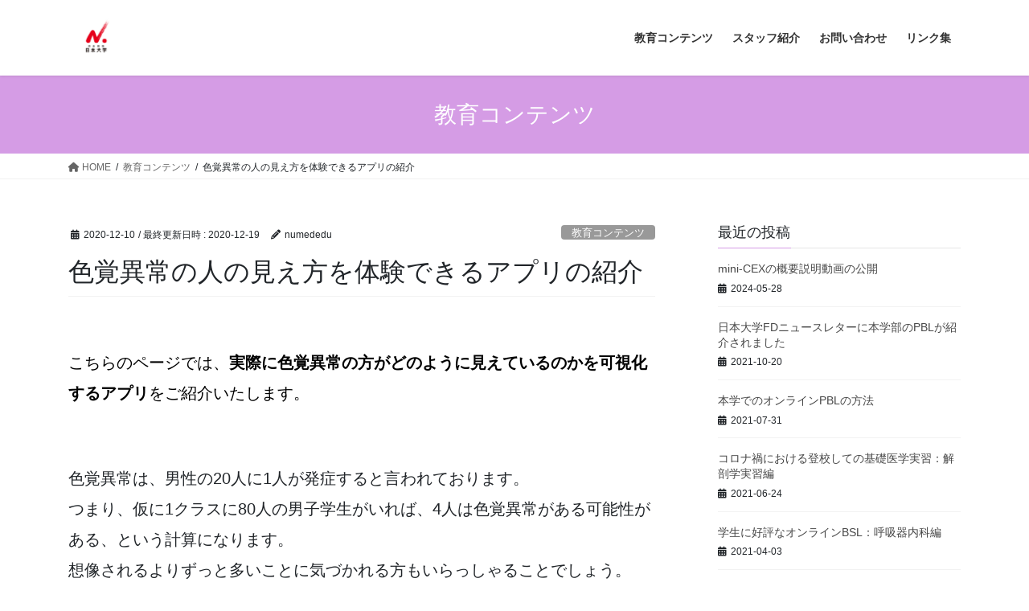

--- FILE ---
content_type: text/html; charset=UTF-8
request_url: https://numed-education-center.com/2020/12/10/apps/
body_size: 12967
content:
<!DOCTYPE html>
<html lang="ja">
<head>
<meta charset="utf-8">
<meta http-equiv="X-UA-Compatible" content="IE=edge">
<meta name="viewport" content="width=device-width, initial-scale=1">

<title>色覚異常の人の見え方を体験できるアプリの紹介 | 日本大学医学部医学教育センター</title>
<meta name='robots' content='max-image-preview:large' />
	<style>img:is([sizes="auto" i], [sizes^="auto," i]) { contain-intrinsic-size: 3000px 1500px }</style>
	<link rel='dns-prefetch' href='//webfonts.xserver.jp' />
<link rel='dns-prefetch' href='//www.googletagmanager.com' />
<link rel="alternate" type="application/rss+xml" title="日本大学医学部医学教育センター &raquo; フィード" href="https://numed-education-center.com/feed/" />
<link rel="alternate" type="application/rss+xml" title="日本大学医学部医学教育センター &raquo; コメントフィード" href="https://numed-education-center.com/comments/feed/" />
<link rel="alternate" type="application/rss+xml" title="日本大学医学部医学教育センター &raquo; 色覚異常の人の見え方を体験できるアプリの紹介 のコメントのフィード" href="https://numed-education-center.com/2020/12/10/apps/feed/" />
<meta name="description" content="こちらのページでは、実際に色覚異常の方がどのように見えているのかを可視化するアプリをご紹介いたします。色覚異常は、男性の20人に1人が発症すると言われております。つまり、仮に1クラスに80人の男子学生がいれば、4人は色覚異常がある可能性がある、という計算になります。想像されるよりずっと多いことに気づかれる方もいらっしゃることでしょう。そのような学生さんから、授業スライドなどで使用されている「強調文字」が、逆に見えにくくなっていて困ると" /><script type="text/javascript">
/* <![CDATA[ */
window._wpemojiSettings = {"baseUrl":"https:\/\/s.w.org\/images\/core\/emoji\/15.0.3\/72x72\/","ext":".png","svgUrl":"https:\/\/s.w.org\/images\/core\/emoji\/15.0.3\/svg\/","svgExt":".svg","source":{"concatemoji":"https:\/\/numed-education-center.com\/wp-includes\/js\/wp-emoji-release.min.js?ver=6.7.4"}};
/*! This file is auto-generated */
!function(i,n){var o,s,e;function c(e){try{var t={supportTests:e,timestamp:(new Date).valueOf()};sessionStorage.setItem(o,JSON.stringify(t))}catch(e){}}function p(e,t,n){e.clearRect(0,0,e.canvas.width,e.canvas.height),e.fillText(t,0,0);var t=new Uint32Array(e.getImageData(0,0,e.canvas.width,e.canvas.height).data),r=(e.clearRect(0,0,e.canvas.width,e.canvas.height),e.fillText(n,0,0),new Uint32Array(e.getImageData(0,0,e.canvas.width,e.canvas.height).data));return t.every(function(e,t){return e===r[t]})}function u(e,t,n){switch(t){case"flag":return n(e,"\ud83c\udff3\ufe0f\u200d\u26a7\ufe0f","\ud83c\udff3\ufe0f\u200b\u26a7\ufe0f")?!1:!n(e,"\ud83c\uddfa\ud83c\uddf3","\ud83c\uddfa\u200b\ud83c\uddf3")&&!n(e,"\ud83c\udff4\udb40\udc67\udb40\udc62\udb40\udc65\udb40\udc6e\udb40\udc67\udb40\udc7f","\ud83c\udff4\u200b\udb40\udc67\u200b\udb40\udc62\u200b\udb40\udc65\u200b\udb40\udc6e\u200b\udb40\udc67\u200b\udb40\udc7f");case"emoji":return!n(e,"\ud83d\udc26\u200d\u2b1b","\ud83d\udc26\u200b\u2b1b")}return!1}function f(e,t,n){var r="undefined"!=typeof WorkerGlobalScope&&self instanceof WorkerGlobalScope?new OffscreenCanvas(300,150):i.createElement("canvas"),a=r.getContext("2d",{willReadFrequently:!0}),o=(a.textBaseline="top",a.font="600 32px Arial",{});return e.forEach(function(e){o[e]=t(a,e,n)}),o}function t(e){var t=i.createElement("script");t.src=e,t.defer=!0,i.head.appendChild(t)}"undefined"!=typeof Promise&&(o="wpEmojiSettingsSupports",s=["flag","emoji"],n.supports={everything:!0,everythingExceptFlag:!0},e=new Promise(function(e){i.addEventListener("DOMContentLoaded",e,{once:!0})}),new Promise(function(t){var n=function(){try{var e=JSON.parse(sessionStorage.getItem(o));if("object"==typeof e&&"number"==typeof e.timestamp&&(new Date).valueOf()<e.timestamp+604800&&"object"==typeof e.supportTests)return e.supportTests}catch(e){}return null}();if(!n){if("undefined"!=typeof Worker&&"undefined"!=typeof OffscreenCanvas&&"undefined"!=typeof URL&&URL.createObjectURL&&"undefined"!=typeof Blob)try{var e="postMessage("+f.toString()+"("+[JSON.stringify(s),u.toString(),p.toString()].join(",")+"));",r=new Blob([e],{type:"text/javascript"}),a=new Worker(URL.createObjectURL(r),{name:"wpTestEmojiSupports"});return void(a.onmessage=function(e){c(n=e.data),a.terminate(),t(n)})}catch(e){}c(n=f(s,u,p))}t(n)}).then(function(e){for(var t in e)n.supports[t]=e[t],n.supports.everything=n.supports.everything&&n.supports[t],"flag"!==t&&(n.supports.everythingExceptFlag=n.supports.everythingExceptFlag&&n.supports[t]);n.supports.everythingExceptFlag=n.supports.everythingExceptFlag&&!n.supports.flag,n.DOMReady=!1,n.readyCallback=function(){n.DOMReady=!0}}).then(function(){return e}).then(function(){var e;n.supports.everything||(n.readyCallback(),(e=n.source||{}).concatemoji?t(e.concatemoji):e.wpemoji&&e.twemoji&&(t(e.twemoji),t(e.wpemoji)))}))}((window,document),window._wpemojiSettings);
/* ]]> */
</script>
<link rel='preload' id='vkExUnit_common_style-css-preload' href='https://numed-education-center.com/wp-content/plugins/vk-all-in-one-expansion-unit/assets/css/vkExUnit_style.css?ver=9.113.0.1' as='style' onload="this.onload=null;this.rel='stylesheet'"/>
<link rel='stylesheet' id='vkExUnit_common_style-css' href='https://numed-education-center.com/wp-content/plugins/vk-all-in-one-expansion-unit/assets/css/vkExUnit_style.css?ver=9.113.0.1' media='print' onload="this.media='all'; this.onload=null;">
<style id='vkExUnit_common_style-inline-css' type='text/css'>
:root {--ver_page_top_button_url:url(https://numed-education-center.com/wp-content/plugins/vk-all-in-one-expansion-unit/assets/images/to-top-btn-icon.svg);}@font-face {font-weight: normal;font-style: normal;font-family: "vk_sns";src: url("https://numed-education-center.com/wp-content/plugins/vk-all-in-one-expansion-unit/inc/sns/icons/fonts/vk_sns.eot?-bq20cj");src: url("https://numed-education-center.com/wp-content/plugins/vk-all-in-one-expansion-unit/inc/sns/icons/fonts/vk_sns.eot?#iefix-bq20cj") format("embedded-opentype"),url("https://numed-education-center.com/wp-content/plugins/vk-all-in-one-expansion-unit/inc/sns/icons/fonts/vk_sns.woff?-bq20cj") format("woff"),url("https://numed-education-center.com/wp-content/plugins/vk-all-in-one-expansion-unit/inc/sns/icons/fonts/vk_sns.ttf?-bq20cj") format("truetype"),url("https://numed-education-center.com/wp-content/plugins/vk-all-in-one-expansion-unit/inc/sns/icons/fonts/vk_sns.svg?-bq20cj#vk_sns") format("svg");}
.veu_promotion-alert__content--text {border: 1px solid rgba(0,0,0,0.125);padding: 0.5em 1em;border-radius: var(--vk-size-radius);margin-bottom: var(--vk-margin-block-bottom);font-size: 0.875rem;}/* Alert Content部分に段落タグを入れた場合に最後の段落の余白を0にする */.veu_promotion-alert__content--text p:last-of-type{margin-bottom:0;margin-top: 0;}
</style>
<style id='wp-emoji-styles-inline-css' type='text/css'>

	img.wp-smiley, img.emoji {
		display: inline !important;
		border: none !important;
		box-shadow: none !important;
		height: 1em !important;
		width: 1em !important;
		margin: 0 0.07em !important;
		vertical-align: -0.1em !important;
		background: none !important;
		padding: 0 !important;
	}
</style>
<link rel='preload' id='wp-block-library-css-preload' href='https://numed-education-center.com/wp-includes/css/dist/block-library/style.min.css?ver=6.7.4' as='style' onload="this.onload=null;this.rel='stylesheet'"/>
<link rel='stylesheet' id='wp-block-library-css' href='https://numed-education-center.com/wp-includes/css/dist/block-library/style.min.css?ver=6.7.4' media='print' onload="this.media='all'; this.onload=null;">
<style id='wp-block-library-inline-css' type='text/css'>
/* VK Color Palettes */
</style>
<style id='classic-theme-styles-inline-css' type='text/css'>
/*! This file is auto-generated */
.wp-block-button__link{color:#fff;background-color:#32373c;border-radius:9999px;box-shadow:none;text-decoration:none;padding:calc(.667em + 2px) calc(1.333em + 2px);font-size:1.125em}.wp-block-file__button{background:#32373c;color:#fff;text-decoration:none}
</style>
<style id='global-styles-inline-css' type='text/css'>
:root{--wp--preset--aspect-ratio--square: 1;--wp--preset--aspect-ratio--4-3: 4/3;--wp--preset--aspect-ratio--3-4: 3/4;--wp--preset--aspect-ratio--3-2: 3/2;--wp--preset--aspect-ratio--2-3: 2/3;--wp--preset--aspect-ratio--16-9: 16/9;--wp--preset--aspect-ratio--9-16: 9/16;--wp--preset--color--black: #000000;--wp--preset--color--cyan-bluish-gray: #abb8c3;--wp--preset--color--white: #ffffff;--wp--preset--color--pale-pink: #f78da7;--wp--preset--color--vivid-red: #cf2e2e;--wp--preset--color--luminous-vivid-orange: #ff6900;--wp--preset--color--luminous-vivid-amber: #fcb900;--wp--preset--color--light-green-cyan: #7bdcb5;--wp--preset--color--vivid-green-cyan: #00d084;--wp--preset--color--pale-cyan-blue: #8ed1fc;--wp--preset--color--vivid-cyan-blue: #0693e3;--wp--preset--color--vivid-purple: #9b51e0;--wp--preset--gradient--vivid-cyan-blue-to-vivid-purple: linear-gradient(135deg,rgba(6,147,227,1) 0%,rgb(155,81,224) 100%);--wp--preset--gradient--light-green-cyan-to-vivid-green-cyan: linear-gradient(135deg,rgb(122,220,180) 0%,rgb(0,208,130) 100%);--wp--preset--gradient--luminous-vivid-amber-to-luminous-vivid-orange: linear-gradient(135deg,rgba(252,185,0,1) 0%,rgba(255,105,0,1) 100%);--wp--preset--gradient--luminous-vivid-orange-to-vivid-red: linear-gradient(135deg,rgba(255,105,0,1) 0%,rgb(207,46,46) 100%);--wp--preset--gradient--very-light-gray-to-cyan-bluish-gray: linear-gradient(135deg,rgb(238,238,238) 0%,rgb(169,184,195) 100%);--wp--preset--gradient--cool-to-warm-spectrum: linear-gradient(135deg,rgb(74,234,220) 0%,rgb(151,120,209) 20%,rgb(207,42,186) 40%,rgb(238,44,130) 60%,rgb(251,105,98) 80%,rgb(254,248,76) 100%);--wp--preset--gradient--blush-light-purple: linear-gradient(135deg,rgb(255,206,236) 0%,rgb(152,150,240) 100%);--wp--preset--gradient--blush-bordeaux: linear-gradient(135deg,rgb(254,205,165) 0%,rgb(254,45,45) 50%,rgb(107,0,62) 100%);--wp--preset--gradient--luminous-dusk: linear-gradient(135deg,rgb(255,203,112) 0%,rgb(199,81,192) 50%,rgb(65,88,208) 100%);--wp--preset--gradient--pale-ocean: linear-gradient(135deg,rgb(255,245,203) 0%,rgb(182,227,212) 50%,rgb(51,167,181) 100%);--wp--preset--gradient--electric-grass: linear-gradient(135deg,rgb(202,248,128) 0%,rgb(113,206,126) 100%);--wp--preset--gradient--midnight: linear-gradient(135deg,rgb(2,3,129) 0%,rgb(40,116,252) 100%);--wp--preset--font-size--small: 13px;--wp--preset--font-size--medium: 20px;--wp--preset--font-size--large: 36px;--wp--preset--font-size--x-large: 42px;--wp--preset--spacing--20: 0.44rem;--wp--preset--spacing--30: 0.67rem;--wp--preset--spacing--40: 1rem;--wp--preset--spacing--50: 1.5rem;--wp--preset--spacing--60: 2.25rem;--wp--preset--spacing--70: 3.38rem;--wp--preset--spacing--80: 5.06rem;--wp--preset--shadow--natural: 6px 6px 9px rgba(0, 0, 0, 0.2);--wp--preset--shadow--deep: 12px 12px 50px rgba(0, 0, 0, 0.4);--wp--preset--shadow--sharp: 6px 6px 0px rgba(0, 0, 0, 0.2);--wp--preset--shadow--outlined: 6px 6px 0px -3px rgba(255, 255, 255, 1), 6px 6px rgba(0, 0, 0, 1);--wp--preset--shadow--crisp: 6px 6px 0px rgba(0, 0, 0, 1);}:where(.is-layout-flex){gap: 0.5em;}:where(.is-layout-grid){gap: 0.5em;}body .is-layout-flex{display: flex;}.is-layout-flex{flex-wrap: wrap;align-items: center;}.is-layout-flex > :is(*, div){margin: 0;}body .is-layout-grid{display: grid;}.is-layout-grid > :is(*, div){margin: 0;}:where(.wp-block-columns.is-layout-flex){gap: 2em;}:where(.wp-block-columns.is-layout-grid){gap: 2em;}:where(.wp-block-post-template.is-layout-flex){gap: 1.25em;}:where(.wp-block-post-template.is-layout-grid){gap: 1.25em;}.has-black-color{color: var(--wp--preset--color--black) !important;}.has-cyan-bluish-gray-color{color: var(--wp--preset--color--cyan-bluish-gray) !important;}.has-white-color{color: var(--wp--preset--color--white) !important;}.has-pale-pink-color{color: var(--wp--preset--color--pale-pink) !important;}.has-vivid-red-color{color: var(--wp--preset--color--vivid-red) !important;}.has-luminous-vivid-orange-color{color: var(--wp--preset--color--luminous-vivid-orange) !important;}.has-luminous-vivid-amber-color{color: var(--wp--preset--color--luminous-vivid-amber) !important;}.has-light-green-cyan-color{color: var(--wp--preset--color--light-green-cyan) !important;}.has-vivid-green-cyan-color{color: var(--wp--preset--color--vivid-green-cyan) !important;}.has-pale-cyan-blue-color{color: var(--wp--preset--color--pale-cyan-blue) !important;}.has-vivid-cyan-blue-color{color: var(--wp--preset--color--vivid-cyan-blue) !important;}.has-vivid-purple-color{color: var(--wp--preset--color--vivid-purple) !important;}.has-black-background-color{background-color: var(--wp--preset--color--black) !important;}.has-cyan-bluish-gray-background-color{background-color: var(--wp--preset--color--cyan-bluish-gray) !important;}.has-white-background-color{background-color: var(--wp--preset--color--white) !important;}.has-pale-pink-background-color{background-color: var(--wp--preset--color--pale-pink) !important;}.has-vivid-red-background-color{background-color: var(--wp--preset--color--vivid-red) !important;}.has-luminous-vivid-orange-background-color{background-color: var(--wp--preset--color--luminous-vivid-orange) !important;}.has-luminous-vivid-amber-background-color{background-color: var(--wp--preset--color--luminous-vivid-amber) !important;}.has-light-green-cyan-background-color{background-color: var(--wp--preset--color--light-green-cyan) !important;}.has-vivid-green-cyan-background-color{background-color: var(--wp--preset--color--vivid-green-cyan) !important;}.has-pale-cyan-blue-background-color{background-color: var(--wp--preset--color--pale-cyan-blue) !important;}.has-vivid-cyan-blue-background-color{background-color: var(--wp--preset--color--vivid-cyan-blue) !important;}.has-vivid-purple-background-color{background-color: var(--wp--preset--color--vivid-purple) !important;}.has-black-border-color{border-color: var(--wp--preset--color--black) !important;}.has-cyan-bluish-gray-border-color{border-color: var(--wp--preset--color--cyan-bluish-gray) !important;}.has-white-border-color{border-color: var(--wp--preset--color--white) !important;}.has-pale-pink-border-color{border-color: var(--wp--preset--color--pale-pink) !important;}.has-vivid-red-border-color{border-color: var(--wp--preset--color--vivid-red) !important;}.has-luminous-vivid-orange-border-color{border-color: var(--wp--preset--color--luminous-vivid-orange) !important;}.has-luminous-vivid-amber-border-color{border-color: var(--wp--preset--color--luminous-vivid-amber) !important;}.has-light-green-cyan-border-color{border-color: var(--wp--preset--color--light-green-cyan) !important;}.has-vivid-green-cyan-border-color{border-color: var(--wp--preset--color--vivid-green-cyan) !important;}.has-pale-cyan-blue-border-color{border-color: var(--wp--preset--color--pale-cyan-blue) !important;}.has-vivid-cyan-blue-border-color{border-color: var(--wp--preset--color--vivid-cyan-blue) !important;}.has-vivid-purple-border-color{border-color: var(--wp--preset--color--vivid-purple) !important;}.has-vivid-cyan-blue-to-vivid-purple-gradient-background{background: var(--wp--preset--gradient--vivid-cyan-blue-to-vivid-purple) !important;}.has-light-green-cyan-to-vivid-green-cyan-gradient-background{background: var(--wp--preset--gradient--light-green-cyan-to-vivid-green-cyan) !important;}.has-luminous-vivid-amber-to-luminous-vivid-orange-gradient-background{background: var(--wp--preset--gradient--luminous-vivid-amber-to-luminous-vivid-orange) !important;}.has-luminous-vivid-orange-to-vivid-red-gradient-background{background: var(--wp--preset--gradient--luminous-vivid-orange-to-vivid-red) !important;}.has-very-light-gray-to-cyan-bluish-gray-gradient-background{background: var(--wp--preset--gradient--very-light-gray-to-cyan-bluish-gray) !important;}.has-cool-to-warm-spectrum-gradient-background{background: var(--wp--preset--gradient--cool-to-warm-spectrum) !important;}.has-blush-light-purple-gradient-background{background: var(--wp--preset--gradient--blush-light-purple) !important;}.has-blush-bordeaux-gradient-background{background: var(--wp--preset--gradient--blush-bordeaux) !important;}.has-luminous-dusk-gradient-background{background: var(--wp--preset--gradient--luminous-dusk) !important;}.has-pale-ocean-gradient-background{background: var(--wp--preset--gradient--pale-ocean) !important;}.has-electric-grass-gradient-background{background: var(--wp--preset--gradient--electric-grass) !important;}.has-midnight-gradient-background{background: var(--wp--preset--gradient--midnight) !important;}.has-small-font-size{font-size: var(--wp--preset--font-size--small) !important;}.has-medium-font-size{font-size: var(--wp--preset--font-size--medium) !important;}.has-large-font-size{font-size: var(--wp--preset--font-size--large) !important;}.has-x-large-font-size{font-size: var(--wp--preset--font-size--x-large) !important;}
:where(.wp-block-post-template.is-layout-flex){gap: 1.25em;}:where(.wp-block-post-template.is-layout-grid){gap: 1.25em;}
:where(.wp-block-columns.is-layout-flex){gap: 2em;}:where(.wp-block-columns.is-layout-grid){gap: 2em;}
:root :where(.wp-block-pullquote){font-size: 1.5em;line-height: 1.6;}
</style>
<link rel='preload' id='contact-form-7-css-preload' href='https://numed-education-center.com/wp-content/plugins/contact-form-7/includes/css/styles.css?ver=6.1.4' as='style' onload="this.onload=null;this.rel='stylesheet'"/>
<link rel='stylesheet' id='contact-form-7-css' href='https://numed-education-center.com/wp-content/plugins/contact-form-7/includes/css/styles.css?ver=6.1.4' media='print' onload="this.media='all'; this.onload=null;">
<link rel='stylesheet' id='vk-swiper-style-css' href='https://numed-education-center.com/wp-content/plugins/vk-blocks/vendor/vektor-inc/vk-swiper/src/assets/css/swiper-bundle.min.css?ver=11.0.2' type='text/css' media='all' />
<link rel='stylesheet' id='bootstrap-4-style-css' href='https://numed-education-center.com/wp-content/themes/lightning/_g2/library/bootstrap-4/css/bootstrap.min.css?ver=4.5.0' type='text/css' media='all' />
<link rel='stylesheet' id='lightning-common-style-css' href='https://numed-education-center.com/wp-content/themes/lightning/_g2/assets/css/common.css?ver=15.29.4' type='text/css' media='all' />
<style id='lightning-common-style-inline-css' type='text/css'>
/* vk-mobile-nav */:root {--vk-mobile-nav-menu-btn-bg-src: url("https://numed-education-center.com/wp-content/themes/lightning/_g2/inc/vk-mobile-nav/package/images/vk-menu-btn-black.svg");--vk-mobile-nav-menu-btn-close-bg-src: url("https://numed-education-center.com/wp-content/themes/lightning/_g2/inc/vk-mobile-nav/package/images/vk-menu-close-black.svg");--vk-menu-acc-icon-open-black-bg-src: url("https://numed-education-center.com/wp-content/themes/lightning/_g2/inc/vk-mobile-nav/package/images/vk-menu-acc-icon-open-black.svg");--vk-menu-acc-icon-open-white-bg-src: url("https://numed-education-center.com/wp-content/themes/lightning/_g2/inc/vk-mobile-nav/package/images/vk-menu-acc-icon-open-white.svg");--vk-menu-acc-icon-close-black-bg-src: url("https://numed-education-center.com/wp-content/themes/lightning/_g2/inc/vk-mobile-nav/package/images/vk-menu-close-black.svg");--vk-menu-acc-icon-close-white-bg-src: url("https://numed-education-center.com/wp-content/themes/lightning/_g2/inc/vk-mobile-nav/package/images/vk-menu-close-white.svg");}
</style>
<link rel='stylesheet' id='lightning-design-style-css' href='https://numed-education-center.com/wp-content/themes/lightning/_g2/design-skin/origin2/css/style.css?ver=15.29.4' type='text/css' media='all' />
<style id='lightning-design-style-inline-css' type='text/css'>
:root {--color-key:#d59ce5;--wp--preset--color--vk-color-primary:#d59ce5;--color-key-dark:#ba1de5;}
/* ltg common custom */:root {--vk-menu-acc-btn-border-color:#333;--vk-color-primary:#d59ce5;--vk-color-primary-dark:#ba1de5;--vk-color-primary-vivid:#eaacfc;--color-key:#d59ce5;--wp--preset--color--vk-color-primary:#d59ce5;--color-key-dark:#ba1de5;}.veu_color_txt_key { color:#ba1de5 ; }.veu_color_bg_key { background-color:#ba1de5 ; }.veu_color_border_key { border-color:#ba1de5 ; }.btn-default { border-color:#d59ce5;color:#d59ce5;}.btn-default:focus,.btn-default:hover { border-color:#d59ce5;background-color: #d59ce5; }.wp-block-search__button,.btn-primary { background-color:#d59ce5;border-color:#ba1de5; }.wp-block-search__button:focus,.wp-block-search__button:hover,.btn-primary:not(:disabled):not(.disabled):active,.btn-primary:focus,.btn-primary:hover { background-color:#ba1de5;border-color:#d59ce5; }.btn-outline-primary { color : #d59ce5 ; border-color:#d59ce5; }.btn-outline-primary:not(:disabled):not(.disabled):active,.btn-outline-primary:focus,.btn-outline-primary:hover { color : #fff; background-color:#d59ce5;border-color:#ba1de5; }a { color:#337ab7; }
.tagcloud a:before { font-family: "Font Awesome 5 Free";content: "\f02b";font-weight: bold; }
.media .media-body .media-heading a:hover { color:#d59ce5; }@media (min-width: 768px){.gMenu > li:before,.gMenu > li.menu-item-has-children::after { border-bottom-color:#ba1de5 }.gMenu li li { background-color:#ba1de5 }.gMenu li li a:hover { background-color:#d59ce5; }} /* @media (min-width: 768px) */.page-header { background-color:#d59ce5; }h2,.mainSection-title { border-top-color:#d59ce5; }h3:after,.subSection-title:after { border-bottom-color:#d59ce5; }ul.page-numbers li span.page-numbers.current,.page-link dl .post-page-numbers.current { background-color:#d59ce5; }.pager li > a { border-color:#d59ce5;color:#d59ce5;}.pager li > a:hover { background-color:#d59ce5;color:#fff;}.siteFooter { border-top-color:#d59ce5; }dt { border-left-color:#d59ce5; }:root {--g_nav_main_acc_icon_open_url:url(https://numed-education-center.com/wp-content/themes/lightning/_g2/inc/vk-mobile-nav/package/images/vk-menu-acc-icon-open-black.svg);--g_nav_main_acc_icon_close_url: url(https://numed-education-center.com/wp-content/themes/lightning/_g2/inc/vk-mobile-nav/package/images/vk-menu-close-black.svg);--g_nav_sub_acc_icon_open_url: url(https://numed-education-center.com/wp-content/themes/lightning/_g2/inc/vk-mobile-nav/package/images/vk-menu-acc-icon-open-white.svg);--g_nav_sub_acc_icon_close_url: url(https://numed-education-center.com/wp-content/themes/lightning/_g2/inc/vk-mobile-nav/package/images/vk-menu-close-white.svg);}
</style>
<link rel='preload' id='veu-cta-css-preload' href='https://numed-education-center.com/wp-content/plugins/vk-all-in-one-expansion-unit/inc/call-to-action/package/assets/css/style.css?ver=9.113.0.1' as='style' onload="this.onload=null;this.rel='stylesheet'"/>
<link rel='stylesheet' id='veu-cta-css' href='https://numed-education-center.com/wp-content/plugins/vk-all-in-one-expansion-unit/inc/call-to-action/package/assets/css/style.css?ver=9.113.0.1' media='print' onload="this.media='all'; this.onload=null;">
<link rel='stylesheet' id='vk-blocks-build-css-css' href='https://numed-education-center.com/wp-content/plugins/vk-blocks/build/block-build.css?ver=1.115.2.1' type='text/css' media='all' />
<style id='vk-blocks-build-css-inline-css' type='text/css'>

	:root {
		--vk_image-mask-circle: url(https://numed-education-center.com/wp-content/plugins/vk-blocks/inc/vk-blocks/images/circle.svg);
		--vk_image-mask-wave01: url(https://numed-education-center.com/wp-content/plugins/vk-blocks/inc/vk-blocks/images/wave01.svg);
		--vk_image-mask-wave02: url(https://numed-education-center.com/wp-content/plugins/vk-blocks/inc/vk-blocks/images/wave02.svg);
		--vk_image-mask-wave03: url(https://numed-education-center.com/wp-content/plugins/vk-blocks/inc/vk-blocks/images/wave03.svg);
		--vk_image-mask-wave04: url(https://numed-education-center.com/wp-content/plugins/vk-blocks/inc/vk-blocks/images/wave04.svg);
	}
	

	:root {

		--vk-balloon-border-width:1px;

		--vk-balloon-speech-offset:-12px;
	}
	

	:root {
		--vk_flow-arrow: url(https://numed-education-center.com/wp-content/plugins/vk-blocks/inc/vk-blocks/images/arrow_bottom.svg);
	}
	
</style>
<link rel='preload' id='lightning-theme-style-css-preload' href='https://numed-education-center.com/wp-content/themes/lightning/style.css?ver=15.29.4' as='style' onload="this.onload=null;this.rel='stylesheet'"/>
<link rel='stylesheet' id='lightning-theme-style-css' href='https://numed-education-center.com/wp-content/themes/lightning/style.css?ver=15.29.4' media='print' onload="this.media='all'; this.onload=null;">
<link rel='preload' id='vk-font-awesome-css-preload' href='https://numed-education-center.com/wp-content/themes/lightning/vendor/vektor-inc/font-awesome-versions/src/versions/6/css/all.min.css?ver=6.4.2' as='style' onload="this.onload=null;this.rel='stylesheet'"/>
<link rel='stylesheet' id='vk-font-awesome-css' href='https://numed-education-center.com/wp-content/themes/lightning/vendor/vektor-inc/font-awesome-versions/src/versions/6/css/all.min.css?ver=6.4.2' media='print' onload="this.media='all'; this.onload=null;">
<script type="text/javascript" src="https://numed-education-center.com/wp-includes/js/jquery/jquery.min.js?ver=3.7.1" id="jquery-core-js"></script>
<script type="text/javascript" src="https://numed-education-center.com/wp-includes/js/jquery/jquery-migrate.min.js?ver=3.4.1" id="jquery-migrate-js"></script>
<script type="text/javascript" src="//webfonts.xserver.jp/js/xserverv3.js?fadein=0&amp;ver=2.0.9" id="typesquare_std-js"></script>

<!-- Site Kit によって追加された Google タグ（gtag.js）スニペット -->
<!-- Google アナリティクス スニペット (Site Kit が追加) -->
<script type="text/javascript" src="https://www.googletagmanager.com/gtag/js?id=GT-NCLZ372H" id="google_gtagjs-js" async></script>
<script type="text/javascript" id="google_gtagjs-js-after">
/* <![CDATA[ */
window.dataLayer = window.dataLayer || [];function gtag(){dataLayer.push(arguments);}
gtag("set","linker",{"domains":["numed-education-center.com"]});
gtag("js", new Date());
gtag("set", "developer_id.dZTNiMT", true);
gtag("config", "GT-NCLZ372H");
/* ]]> */
</script>
<link rel="https://api.w.org/" href="https://numed-education-center.com/wp-json/" /><link rel="alternate" title="JSON" type="application/json" href="https://numed-education-center.com/wp-json/wp/v2/posts/85" /><link rel="EditURI" type="application/rsd+xml" title="RSD" href="https://numed-education-center.com/xmlrpc.php?rsd" />
<meta name="generator" content="WordPress 6.7.4" />
<link rel="canonical" href="https://numed-education-center.com/2020/12/10/apps/" />
<link rel='shortlink' href='https://numed-education-center.com/?p=85' />
<link rel="alternate" title="oEmbed (JSON)" type="application/json+oembed" href="https://numed-education-center.com/wp-json/oembed/1.0/embed?url=https%3A%2F%2Fnumed-education-center.com%2F2020%2F12%2F10%2Fapps%2F" />
<link rel="alternate" title="oEmbed (XML)" type="text/xml+oembed" href="https://numed-education-center.com/wp-json/oembed/1.0/embed?url=https%3A%2F%2Fnumed-education-center.com%2F2020%2F12%2F10%2Fapps%2F&#038;format=xml" />
<meta name="generator" content="Site Kit by Google 1.170.0" /><style id="lightning-color-custom-for-plugins" type="text/css">/* ltg theme common */.color_key_bg,.color_key_bg_hover:hover{background-color: #d59ce5;}.color_key_txt,.color_key_txt_hover:hover{color: #d59ce5;}.color_key_border,.color_key_border_hover:hover{border-color: #d59ce5;}.color_key_dark_bg,.color_key_dark_bg_hover:hover{background-color: #ba1de5;}.color_key_dark_txt,.color_key_dark_txt_hover:hover{color: #ba1de5;}.color_key_dark_border,.color_key_dark_border_hover:hover{border-color: #ba1de5;}</style><!-- [ VK All in One Expansion Unit OGP ] -->
<meta property="og:site_name" content="日本大学医学部医学教育センター" />
<meta property="og:url" content="https://numed-education-center.com/2020/12/10/apps/" />
<meta property="og:title" content="色覚異常の人の見え方を体験できるアプリの紹介 | 日本大学医学部医学教育センター" />
<meta property="og:description" content="こちらのページでは、実際に色覚異常の方がどのように見えているのかを可視化するアプリをご紹介いたします。色覚異常は、男性の20人に1人が発症すると言われております。つまり、仮に1クラスに80人の男子学生がいれば、4人は色覚異常がある可能性がある、という計算になります。想像されるよりずっと多いことに気づかれる方もいらっしゃることでしょう。そのような学生さんから、授業スライドなどで使用されている「強調文字」が、逆に見えにくくなっていて困ると" />
<meta property="og:type" content="article" />
<!-- [ / VK All in One Expansion Unit OGP ] -->
<link rel="icon" href="https://numed-education-center.com/wp-content/uploads/2020/04/itabashi_logo.gif" sizes="32x32" />
<link rel="icon" href="https://numed-education-center.com/wp-content/uploads/2020/04/itabashi_logo.gif" sizes="192x192" />
<link rel="apple-touch-icon" href="https://numed-education-center.com/wp-content/uploads/2020/04/itabashi_logo.gif" />
<meta name="msapplication-TileImage" content="https://numed-education-center.com/wp-content/uploads/2020/04/itabashi_logo.gif" />
<!-- [ VK All in One Expansion Unit Article Structure Data ] --><script type="application/ld+json">{"@context":"https://schema.org/","@type":"Article","headline":"色覚異常の人の見え方を体験できるアプリの紹介","image":"","datePublished":"2020-12-10T19:48:48+09:00","dateModified":"2020-12-19T09:33:52+09:00","author":{"@type":"organization","name":"numededu","url":"https://numed-education-center.com/","sameAs":""}}</script><!-- [ / VK All in One Expansion Unit Article Structure Data ] -->
</head>
<body class="post-template-default single single-post postid-85 single-format-standard custom-background vk-blocks fa_v6_css post-name-apps category-%e6%95%99%e8%82%b2%e3%82%b3%e3%83%b3%e3%83%86%e3%83%b3%e3%83%84 post-type-post sidebar-fix sidebar-fix-priority-top bootstrap4 device-pc">
<a class="skip-link screen-reader-text" href="#main">コンテンツへスキップ</a>
<a class="skip-link screen-reader-text" href="#vk-mobile-nav">ナビゲーションに移動</a>
<header class="siteHeader">
		<div class="container siteHeadContainer">
		<div class="navbar-header">
						<p class="navbar-brand siteHeader_logo">
			<a href="https://numed-education-center.com/">
				<span><img src="https://numed-education-center.com/wp-content/uploads/2023/05/NUbasiclogomark.jpg" alt="日本大学医学部医学教育センター" /></span>
			</a>
			</p>
					</div>

					<div id="gMenu_outer" class="gMenu_outer">
				<nav class="menu-%e5%8c%bb%e5%ad%a6%e6%95%99%e8%82%b2%e3%82%bb%e3%83%b3%e3%82%bf%e3%83%bc-container"><ul id="menu-%e5%8c%bb%e5%ad%a6%e6%95%99%e8%82%b2%e3%82%bb%e3%83%b3%e3%82%bf%e3%83%bc" class="menu gMenu vk-menu-acc"><li id="menu-item-230" class="menu-item menu-item-type-post_type menu-item-object-page"><a href="https://numed-education-center.com/%e6%95%99%e8%82%b2%e3%82%b3%e3%83%b3%e3%83%86%e3%83%b3%e3%83%84/"><strong class="gMenu_name">教育コンテンツ</strong></a></li>
<li id="menu-item-231" class="menu-item menu-item-type-post_type menu-item-object-page"><a href="https://numed-education-center.com/staff/"><strong class="gMenu_name">スタッフ紹介</strong></a></li>
<li id="menu-item-229" class="menu-item menu-item-type-post_type menu-item-object-page"><a href="https://numed-education-center.com/%e3%81%8a%e5%95%8f%e3%81%84%e5%90%88%e3%82%8f%e3%81%9b/"><strong class="gMenu_name">お問い合わせ</strong></a></li>
<li id="menu-item-290" class="menu-item menu-item-type-post_type menu-item-object-page"><a href="https://numed-education-center.com/%e3%83%aa%e3%83%b3%e3%82%af%e9%9b%86/"><strong class="gMenu_name">リンク集</strong></a></li>
</ul></nav>			</div>
			</div>
	</header>

<div class="section page-header"><div class="container"><div class="row"><div class="col-md-12">
<div class="page-header_pageTitle">
教育コンテンツ</div>
</div></div></div></div><!-- [ /.page-header ] -->


<!-- [ .breadSection ] --><div class="section breadSection"><div class="container"><div class="row"><ol class="breadcrumb" itemscope itemtype="https://schema.org/BreadcrumbList"><li id="panHome" itemprop="itemListElement" itemscope itemtype="http://schema.org/ListItem"><a itemprop="item" href="https://numed-education-center.com/"><span itemprop="name"><i class="fa fa-home"></i> HOME</span></a><meta itemprop="position" content="1" /></li><li itemprop="itemListElement" itemscope itemtype="http://schema.org/ListItem"><a itemprop="item" href="https://numed-education-center.com/category/%e6%95%99%e8%82%b2%e3%82%b3%e3%83%b3%e3%83%86%e3%83%b3%e3%83%84/"><span itemprop="name">教育コンテンツ</span></a><meta itemprop="position" content="2" /></li><li><span>色覚異常の人の見え方を体験できるアプリの紹介</span><meta itemprop="position" content="3" /></li></ol></div></div></div><!-- [ /.breadSection ] -->

<div class="section siteContent">
<div class="container">
<div class="row">

	<div class="col mainSection mainSection-col-two baseSection vk_posts-mainSection" id="main" role="main">
				<article id="post-85" class="entry entry-full post-85 post type-post status-publish format-standard hentry category-2">

	
	
		<header class="entry-header">
			<div class="entry-meta">


<span class="published entry-meta_items">2020-12-10</span>

<span class="entry-meta_items entry-meta_updated">/ 最終更新日時 : <span class="updated">2020-12-19</span></span>


	
	<span class="vcard author entry-meta_items entry-meta_items_author"><span class="fn">numededu</span></span>



<span class="entry-meta_items entry-meta_items_term"><a href="https://numed-education-center.com/category/%e6%95%99%e8%82%b2%e3%82%b3%e3%83%b3%e3%83%86%e3%83%b3%e3%83%84/" class="btn btn-xs btn-primary entry-meta_items_term_button" style="background-color:#999999;border:none;">教育コンテンツ</a></span>
</div>
				<h1 class="entry-title">
											色覚異常の人の見え方を体験できるアプリの紹介									</h1>
		</header>

	
	
	<div class="entry-body">
				
<div style="height:28px" aria-hidden="true" class="wp-block-spacer"></div>



<p class="has-black-color has-text-color has-medium-font-size">こちらのページでは、<strong>実際に色覚異常の方がどのように見えているのかを可視化するアプリ</strong>をご紹介いたします。</p>



<div style="height:44px" aria-hidden="true" class="wp-block-spacer"></div>



<p class="has-medium-font-size">色覚異常は、男性の20人に1人が発症すると言われております。<br>つまり、仮に1クラスに80人の男子学生がいれば、4人は色覚異常がある可能性がある、という計算になります。<br>想像されるよりずっと多いことに気づかれる方もいらっしゃることでしょう。</p>



<div style="height:30px" aria-hidden="true" class="wp-block-spacer"></div>



<p class="has-medium-font-size">そのような学生さんから、<br><span data-color="#fcb900" style="background: linear-gradient(transparent 60%,rgba(252, 185, 0, 0.7) 0);" class="vk_highlighter">授業スライドなどで使用されている<strong>「強調文字」</strong>が、逆に見えにくくなっていて困る</span><br>というご意見をいただきました。</p>



<p class="has-medium-font-size">しかしながら、色覚正常の人が、どのような強調文字が見えやすく、どのような強調文字が見えにくいかを詳細に判断することはかなり困難なことと思われます。</p>



<div style="height:29px" aria-hidden="true" class="wp-block-spacer"></div>



<p class="has-medium-font-size">そこで今回は、以下のような、<strong>色覚異常を持った人が実際にはどのように見えているのか</strong>、を体験できるアプリをご紹介します。<br>これを用いることで、自分のスライドが実際にどのように見えるかを確認することが出来るので、事前に色調を調整することが可能となります。</p>



<div style="height:30px" aria-hidden="true" class="wp-block-spacer"></div>



<p class="has-medium-font-size">そのアプリがこちらです↓</p>



<p class="has-medium-font-size">「色のシミュレータ」　<a href="https://asada.website/cvsimulator/j/" target="_blank" rel="noreferrer noopener">https://asada.website/cvsimulator/j/</a></p>



<div style="height:31px" aria-hidden="true" class="wp-block-spacer"></div>



<p class="has-medium-font-size">Apple storeでも、Google playでもどちらも使用できるアプリです。もちろん無料です。</p>



<p class="has-medium-font-size">使い方は簡単で、アプリを起動して、自分のスライドを写真に撮れば、色覚異常の場合どのように見えるかが分かります。</p>



<p class="has-medium-font-size">例えばこんな感じです。上段が正常の色、下段が色覚異常で見える色です。</p>



<figure class="wp-block-image size-large is-resized"><img fetchpriority="high" decoding="async" src="https://numed-education-center.com/wp-content/uploads/2020/12/IMG_0959-473x1024.jpg" alt="" class="wp-image-86" width="468" height="1013" srcset="https://numed-education-center.com/wp-content/uploads/2020/12/IMG_0959-473x1024.jpg 473w, https://numed-education-center.com/wp-content/uploads/2020/12/IMG_0959-139x300.jpg 139w, https://numed-education-center.com/wp-content/uploads/2020/12/IMG_0959-709x1536.jpg 709w, https://numed-education-center.com/wp-content/uploads/2020/12/IMG_0959.jpg 750w" sizes="(max-width: 468px) 100vw, 468px" /></figure>



<p class="has-normal-font-size">上から、黄色、赤、緑です。</p>



<div style="height:30px" aria-hidden="true" class="wp-block-spacer"></div>



<p class="has-medium-font-size">ここから分かるのは、<strong><span data-color="#fcb900" style="background: linear-gradient(transparent 60%,rgba(252, 185, 0, 0.7) 0);" class="vk_highlighter">青（紺）地に赤文字というのは壊滅的に見にくい</span></strong>、ということです。</p>



<div style="height:40px" aria-hidden="true" class="wp-block-spacer"></div>



<p class="has-medium-font-size">強調したい場合は、</p>



<p class="has-medium-font-size">・<strong>太字にする</strong></p>



<p class="has-medium-font-size">・<strong>下線を引く</strong></p>



<p class="has-black-color has-text-color has-medium-font-size">・<strong>コントラストを考慮して色付けする</strong></p>



<p class="has-medium-font-size">などの工夫が必要です。</p>



<div style="height:30px" aria-hidden="true" class="wp-block-spacer"></div>



<p class="has-medium-font-size">他にも見えにくい色の組み合わせは存在します。ご自身の授業資料が見にくくなっていないか、ぜひ1度確認してみてください。</p>
			</div>

	
	
	
	
		<div class="entry-footer">

			<div class="entry-meta-dataList"><dl><dt>カテゴリー</dt><dd><a href="https://numed-education-center.com/category/%e6%95%99%e8%82%b2%e3%82%b3%e3%83%b3%e3%83%86%e3%83%b3%e3%83%84/">教育コンテンツ</a></dd></dl></div>
		</div><!-- [ /.entry-footer ] -->
	
	
			
	
		
		
		
		
	
	
</article><!-- [ /#post-85 ] -->


	<div class="vk_posts postNextPrev">

		<div id="post-80" class="vk_post vk_post-postType-post card card-post card-horizontal card-sm vk_post-col-xs-12 vk_post-col-sm-12 vk_post-col-md-6 post-80 post type-post status-publish format-standard hentry category-2"><div class="card-horizontal-inner-row"><div class="vk_post-col-5 col-5 card-img-outer"><div class="vk_post_imgOuter" style="background-image:url(https://numed-education-center.com/wp-content/themes/lightning/_g2/assets/images/no-image.png)"><a href="https://numed-education-center.com/2020/12/03/google-addon/"><div class="card-img-overlay"><span class="vk_post_imgOuter_singleTermLabel" style="color:#fff;background-color:#999999">教育コンテンツ</span></div><img src="https://numed-education-center.com/wp-content/themes/lightning/_g2/assets/images/no-image.png" class="vk_post_imgOuter_img card-img card-img-use-bg" /></a></div><!-- [ /.vk_post_imgOuter ] --></div><!-- /.col --><div class="vk_post-col-7 col-7"><div class="vk_post_body card-body"><p class="postNextPrev_label">前の記事</p><h5 class="vk_post_title card-title"><a href="https://numed-education-center.com/2020/12/03/google-addon/">学生の提出物確認に有用なツールの紹介</a></h5><div class="vk_post_date card-date published">2020-12-03</div></div><!-- [ /.card-body ] --></div><!-- /.col --></div><!-- [ /.row ] --></div><!-- [ /.card ] -->
		<div id="post-142" class="vk_post vk_post-postType-post card card-post card-horizontal card-sm vk_post-col-xs-12 vk_post-col-sm-12 vk_post-col-md-6 card-horizontal-reverse postNextPrev_next post-142 post type-post status-publish format-standard hentry category-2"><div class="card-horizontal-inner-row"><div class="vk_post-col-5 col-5 card-img-outer"><div class="vk_post_imgOuter" style="background-image:url(https://numed-education-center.com/wp-content/themes/lightning/_g2/assets/images/no-image.png)"><a href="https://numed-education-center.com/2021/02/18/commentscreen/"><div class="card-img-overlay"><span class="vk_post_imgOuter_singleTermLabel" style="color:#fff;background-color:#999999">教育コンテンツ</span></div><img src="https://numed-education-center.com/wp-content/themes/lightning/_g2/assets/images/no-image.png" class="vk_post_imgOuter_img card-img card-img-use-bg" /></a></div><!-- [ /.vk_post_imgOuter ] --></div><!-- /.col --><div class="vk_post-col-7 col-7"><div class="vk_post_body card-body"><p class="postNextPrev_label">次の記事</p><h5 class="vk_post_title card-title"><a href="https://numed-education-center.com/2021/02/18/commentscreen/">学生がリアルタイムにコメント出来るアプリの紹介</a></h5><div class="vk_post_date card-date published">2021-02-18</div></div><!-- [ /.card-body ] --></div><!-- /.col --></div><!-- [ /.row ] --></div><!-- [ /.card ] -->
		</div>
					</div><!-- [ /.mainSection ] -->

			<div class="col subSection sideSection sideSection-col-two baseSection">
						

<aside class="widget widget_postlist">
<h1 class="subSection-title">最近の投稿</h1>

  <div class="media">

	
	<div class="media-body">
	  <h4 class="media-heading"><a href="https://numed-education-center.com/2024/05/28/mini-cex/">mini-CEXの概要説明動画の公開</a></h4>
	  <div class="published entry-meta_items">2024-05-28</div>
	</div>
  </div>


  <div class="media">

	
	<div class="media-body">
	  <h4 class="media-heading"><a href="https://numed-education-center.com/2021/10/20/fdnewsletter/">日本大学FDニュースレターに本学部のPBLが紹介されました</a></h4>
	  <div class="published entry-meta_items">2021-10-20</div>
	</div>
  </div>


  <div class="media">

	
	<div class="media-body">
	  <h4 class="media-heading"><a href="https://numed-education-center.com/2021/07/31/onlinepbl/">本学でのオンラインPBLの方法</a></h4>
	  <div class="published entry-meta_items">2021-07-31</div>
	</div>
  </div>


  <div class="media">

	
	<div class="media-body">
	  <h4 class="media-heading"><a href="https://numed-education-center.com/2021/06/24/kaibou/">コロナ禍における登校しての基礎医学実習：解剖学実習編</a></h4>
	  <div class="published entry-meta_items">2021-06-24</div>
	</div>
  </div>


  <div class="media">

	
	<div class="media-body">
	  <h4 class="media-heading"><a href="https://numed-education-center.com/2021/04/03/bsl/">学生に好評なオンラインBSL：呼吸器内科編</a></h4>
	  <div class="published entry-meta_items">2021-04-03</div>
	</div>
  </div>


  <div class="media">

	
	<div class="media-body">
	  <h4 class="media-heading"><a href="https://numed-education-center.com/2021/02/18/commentscreen/">学生がリアルタイムにコメント出来るアプリの紹介</a></h4>
	  <div class="published entry-meta_items">2021-02-18</div>
	</div>
  </div>


  <div class="media">

	
	<div class="media-body">
	  <h4 class="media-heading"><a href="https://numed-education-center.com/2020/12/10/apps/">色覚異常の人の見え方を体験できるアプリの紹介</a></h4>
	  <div class="published entry-meta_items">2020-12-10</div>
	</div>
  </div>


  <div class="media">

	
	<div class="media-body">
	  <h4 class="media-heading"><a href="https://numed-education-center.com/2020/12/03/google-addon/">学生の提出物確認に有用なツールの紹介</a></h4>
	  <div class="published entry-meta_items">2020-12-03</div>
	</div>
  </div>

</aside>

<aside class="widget widget_categories widget_link_list">
<nav class="localNav">
<h1 class="subSection-title">カテゴリー</h1>
<ul>
		<li class="cat-item cat-item-3"><a href="https://numed-education-center.com/category/%e3%81%8a%e7%9f%a5%e3%82%89%e3%81%9b/">お知らせ</a>
</li>
	<li class="cat-item cat-item-2"><a href="https://numed-education-center.com/category/%e6%95%99%e8%82%b2%e3%82%b3%e3%83%b3%e3%83%86%e3%83%b3%e3%83%84/">教育コンテンツ</a>
</li>
</ul>
</nav>
</aside>

<aside class="widget widget_archive widget_link_list">
<nav class="localNav">
<h1 class="subSection-title">アーカイブ</h1>
<ul>
		<li><a href='https://numed-education-center.com/2024/05/'>2024年5月</a></li>
	<li><a href='https://numed-education-center.com/2021/10/'>2021年10月</a></li>
	<li><a href='https://numed-education-center.com/2021/07/'>2021年7月</a></li>
	<li><a href='https://numed-education-center.com/2021/06/'>2021年6月</a></li>
	<li><a href='https://numed-education-center.com/2021/04/'>2021年4月</a></li>
	<li><a href='https://numed-education-center.com/2021/02/'>2021年2月</a></li>
	<li><a href='https://numed-education-center.com/2020/12/'>2020年12月</a></li>
</ul>
</nav>
</aside>

					</div><!-- [ /.subSection ] -->
	

</div><!-- [ /.row ] -->
</div><!-- [ /.container ] -->
</div><!-- [ /.siteContent ] -->



<footer class="section siteFooter">
					<div class="container sectionBox footerWidget">
			<div class="row">
				<div class="col-md-4"><aside class="widget widget_wp_widget_vkexunit_profile" id="wp_widget_vkexunit_profile-2">
<div class="veu_profile">
<div class="profile" >
		<div class="media_outer media_left" style=""><img class="profile_media" src="https://numed-education-center.com/wp-content/uploads/2020/04/itabashi_logo.gif" alt="itabashi_logo" /></div><p class="profile_text">日本大学医学部 医学教育センター</p>

</div>
<!-- / .site-profile -->
</div>
		</aside></div><div class="col-md-4"><aside class="widget widget_vkexunit_contact" id="vkexunit_contact-2"><div class="veu_contact"><a href="https://numed-education-center.com/?page_id=28" class="btn btn-primary btn-lg btn-block contact_bt"><span class="contact_bt_txt"><i class="far fa-envelope"></i> お問い合わせ <i class="far fa-arrow-alt-circle-right"></i></span></a></div></aside></div><div class="col-md-4"></div>			</div>
		</div>
	
	
	<div class="container sectionBox copySection text-center">
			<p>Copyright &copy; 日本大学医学部医学教育センター All Rights Reserved.</p><p>Powered by <a href="https://wordpress.org/">WordPress</a> with <a href="https://wordpress.org/themes/lightning/" target="_blank" title="Free WordPress Theme Lightning">Lightning Theme</a> &amp; <a href="https://wordpress.org/plugins/vk-all-in-one-expansion-unit/" target="_blank">VK All in One Expansion Unit</a></p>	</div>
</footer>
<div id="vk-mobile-nav-menu-btn" class="vk-mobile-nav-menu-btn">MENU</div><div class="vk-mobile-nav vk-mobile-nav-drop-in" id="vk-mobile-nav"><nav class="vk-mobile-nav-menu-outer" role="navigation"><ul id="menu-%e5%8c%bb%e5%ad%a6%e6%95%99%e8%82%b2%e3%82%bb%e3%83%b3%e3%82%bf%e3%83%bc-1" class="vk-menu-acc menu"><li id="menu-item-230" class="menu-item menu-item-type-post_type menu-item-object-page menu-item-230"><a href="https://numed-education-center.com/%e6%95%99%e8%82%b2%e3%82%b3%e3%83%b3%e3%83%86%e3%83%b3%e3%83%84/">教育コンテンツ</a></li>
<li id="menu-item-231" class="menu-item menu-item-type-post_type menu-item-object-page menu-item-231"><a href="https://numed-education-center.com/staff/">スタッフ紹介</a></li>
<li id="menu-item-229" class="menu-item menu-item-type-post_type menu-item-object-page menu-item-229"><a href="https://numed-education-center.com/%e3%81%8a%e5%95%8f%e3%81%84%e5%90%88%e3%82%8f%e3%81%9b/">お問い合わせ</a></li>
<li id="menu-item-290" class="menu-item menu-item-type-post_type menu-item-object-page menu-item-290"><a href="https://numed-education-center.com/%e3%83%aa%e3%83%b3%e3%82%af%e9%9b%86/">リンク集</a></li>
</ul></nav></div><a href="#top" id="page_top" class="page_top_btn">PAGE TOP</a><script type="text/javascript" src="https://numed-education-center.com/wp-includes/js/dist/hooks.min.js?ver=4d63a3d491d11ffd8ac6" id="wp-hooks-js"></script>
<script type="text/javascript" src="https://numed-education-center.com/wp-includes/js/dist/i18n.min.js?ver=5e580eb46a90c2b997e6" id="wp-i18n-js"></script>
<script type="text/javascript" id="wp-i18n-js-after">
/* <![CDATA[ */
wp.i18n.setLocaleData( { 'text direction\u0004ltr': [ 'ltr' ] } );
/* ]]> */
</script>
<script type="text/javascript" src="https://numed-education-center.com/wp-content/plugins/contact-form-7/includes/swv/js/index.js?ver=6.1.4" id="swv-js"></script>
<script type="text/javascript" id="contact-form-7-js-translations">
/* <![CDATA[ */
( function( domain, translations ) {
	var localeData = translations.locale_data[ domain ] || translations.locale_data.messages;
	localeData[""].domain = domain;
	wp.i18n.setLocaleData( localeData, domain );
} )( "contact-form-7", {"translation-revision-date":"2025-11-30 08:12:23+0000","generator":"GlotPress\/4.0.3","domain":"messages","locale_data":{"messages":{"":{"domain":"messages","plural-forms":"nplurals=1; plural=0;","lang":"ja_JP"},"This contact form is placed in the wrong place.":["\u3053\u306e\u30b3\u30f3\u30bf\u30af\u30c8\u30d5\u30a9\u30fc\u30e0\u306f\u9593\u9055\u3063\u305f\u4f4d\u7f6e\u306b\u7f6e\u304b\u308c\u3066\u3044\u307e\u3059\u3002"],"Error:":["\u30a8\u30e9\u30fc:"]}},"comment":{"reference":"includes\/js\/index.js"}} );
/* ]]> */
</script>
<script type="text/javascript" id="contact-form-7-js-before">
/* <![CDATA[ */
var wpcf7 = {
    "api": {
        "root": "https:\/\/numed-education-center.com\/wp-json\/",
        "namespace": "contact-form-7\/v1"
    }
};
/* ]]> */
</script>
<script type="text/javascript" src="https://numed-education-center.com/wp-content/plugins/contact-form-7/includes/js/index.js?ver=6.1.4" id="contact-form-7-js"></script>
<script type="text/javascript" id="vkExUnit_master-js-js-extra">
/* <![CDATA[ */
var vkExOpt = {"ajax_url":"https:\/\/numed-education-center.com\/wp-admin\/admin-ajax.php","hatena_entry":"https:\/\/numed-education-center.com\/wp-json\/vk_ex_unit\/v1\/hatena_entry\/","facebook_entry":"https:\/\/numed-education-center.com\/wp-json\/vk_ex_unit\/v1\/facebook_entry\/","facebook_count_enable":"","entry_count":"1","entry_from_post":"","homeUrl":"https:\/\/numed-education-center.com\/"};
/* ]]> */
</script>
<script type="text/javascript" src="https://numed-education-center.com/wp-content/plugins/vk-all-in-one-expansion-unit/assets/js/all.min.js?ver=9.113.0.1" id="vkExUnit_master-js-js"></script>
<script type="text/javascript" src="https://numed-education-center.com/wp-content/plugins/vk-blocks/vendor/vektor-inc/vk-swiper/src/assets/js/swiper-bundle.min.js?ver=11.0.2" id="vk-swiper-script-js"></script>
<script type="text/javascript" src="https://numed-education-center.com/wp-content/plugins/vk-blocks/build/vk-slider.min.js?ver=1.115.2.1" id="vk-blocks-slider-js"></script>
<script type="text/javascript" src="https://numed-education-center.com/wp-content/themes/lightning/_g2/library/bootstrap-4/js/bootstrap.min.js?ver=4.5.0" id="bootstrap-4-js-js"></script>
<script type="text/javascript" id="lightning-js-js-extra">
/* <![CDATA[ */
var lightningOpt = {"header_scrool":"1"};
/* ]]> */
</script>
<script type="text/javascript" src="https://numed-education-center.com/wp-content/themes/lightning/_g2/assets/js/lightning.min.js?ver=15.29.4" id="lightning-js-js"></script>
<script type="text/javascript" src="https://numed-education-center.com/wp-includes/js/clipboard.min.js?ver=2.0.11" id="clipboard-js"></script>
<script type="text/javascript" src="https://numed-education-center.com/wp-content/plugins/vk-all-in-one-expansion-unit/inc/sns/assets/js/copy-button.js" id="copy-button-js"></script>
<script type="text/javascript" src="https://numed-education-center.com/wp-content/plugins/vk-all-in-one-expansion-unit/inc/smooth-scroll/js/smooth-scroll.min.js?ver=9.113.0.1" id="smooth-scroll-js-js"></script>
</body>
</html>
